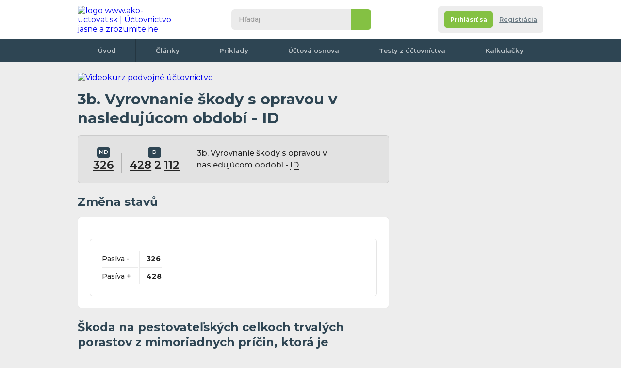

--- FILE ---
content_type: text/html; charset=UTF-8
request_url: https://www.ako-uctovat.sk/zauctovanie.php?u=326%7C428,366&t=3b-Vyrovnanie-skody-s-opravou-v-nasledujucom-obdobi-ID&i=1982
body_size: 9297
content:
<!DOCTYPE html>
<html xmlns="http://www.w3.org/1999/xhtml">

<head>
  <meta http-equiv="Content-Type" content="text/html; charset=UTF-8">

      <title>Účtovný prípad: 3b. Vyrovnanie škody s opravou v nasledujúcom období  - ID - </title>
    <meta name="keywords" content="3b. Vyrovnanie škody s opravou v nasledujúcom období  - ID -  ">
    <meta name="description" content=" Účtování účetního případu: 3b. Vyrovnanie škody s opravou v nasledujúcom období  - ID -    | Ako-uctovat.sk - Publikácie všetkého potrebného ohľadom účtovníctva">
    <meta name="author" content="Ako-uctovat.sk">
        <meta name="robots" content="all">
<meta property="fb:page_id" content="100057289126595" />
<meta property="fb:admins" content="1185796702" /> <!-- Tom -->
<meta property="fb:admins" content="1003200860" /> <!-- Erika -->


<!-- <meta http-equiv="Cache-control" content="no-cache">
<meta http-equiv="Expires" content="-1"> -->
<meta property="article:author" content="https://www.facebook.com/AkoUctovat.sk" />
<link href="css/default.css?r=4" rel="stylesheet" type="text/css">
<link href="css/print-general.css" media="print" rel="stylesheet" type="text/css">
<script type="text/javascript" src="./js/jquery.1.11.min.js"></script>
<!--
    https://ajax.googleapis.com/ajax/libs/jquery/1.11.0/jquery.min.js
    <script src="https://cdnjs.cloudflare.com/ajax/libs/jquery/3.6.0/jquery.min.js" referrerpolicy="no-referrer"></script> -->
<script type="text/javascript" src="js/default.js?r=1"></script>
<link rel="preconnect" href="https://fonts.googleapis.com">
<link rel="preconnect" href="https://fonts.gstatic.com" crossorigin>
<link href="https://fonts.googleapis.com/css2?family=Montserrat:ital,wght@0,400;0,500;0,600;0,700;1,400;1,500;1,600;1,700&display=swap" rel="stylesheet">
<link rel="apple-touch-icon" sizes="180x180" href="images/favicon/apple-touch-icon.png">
<link rel="icon" type="image/png" sizes="32x32" href="images/favicon/favicon-32x32.png">
<link rel="icon" type="image/png" sizes="16x16" href="images/favicon/favicon-16x16.png">
<link rel="manifest" href="images/favicon/site.webmanifest">
<link rel="mask-icon" href="images/favicon/safari-pinned-tab.svg" color="#5bbad5">
<link rel="shortcut icon" href="images/favicon/favicon.ico">
<meta name="msapplication-TileColor" content="#da532c">
<meta name="msapplication-config" content="images/favicon/browserconfig.xml">
<meta name="theme-color" content="#ffffff">
<meta name="viewport" content="width=device-width,initial-scale=1"><!-- Google Tag Manager -->
<script>
	(function(w, d, s, l, i) {
		w[l] = w[l] || [];
		w[l].push({
			'gtm.start': new Date().getTime(),
			event: 'gtm.js'
		});
		var f = d.getElementsByTagName(s)[0],
			j = d.createElement(s),
			dl = l != 'dataLayer' ? '&l=' + l : '';
		j.async = true;
		j.src =
			'https://www.googletagmanager.com/gtm.js?id=' + i + dl;
		f.parentNode.insertBefore(j, f);
	})(window, document, 'script', 'dataLayer', 'GTM-M25QBC');
</script>
<!-- End Google Tag Manager -->

<!-- NU a d s -->
<!-- <script async src="https://securepubads.g.doubleclick.net/tag/js/gpt.js"></script>
<script type="module" src="https://www.nuload.net/ako-uctovat_sk/ad.js"></script> --></head>

<!--
<body class="hp no-background">
-->

<body class="hp no-background">
  <div class=" flex-area">
     <div id="fb-root"></div>
 <script async defer crossorigin="anonymous" src="https://connect.facebook.net/cs_CZ/sdk.js#xfbml=1&version=v14.0&appId=257626078983447&autoLogAppEvents=1" nonce="ZBUlUoye"></script>
 <!-- Google Tag Manager (noscript) -->
 <noscript><iframe src="https://www.googletagmanager.com/ns.html?id=GTM-M25QBC" height="0" width="0" style="display:none;visibility:hidden"></iframe></noscript>
 <!-- End Google Tag Manager (noscript) -->
    <div class="outer-top"></div>

    <div class="wrapper">
      <div class="content">

        <header class="header">
          <div>
            <div class="wrapper">
              <div id="navicon">
                <span></span>
                <span></span>
                <span></span>
                <span></span>
              </div>
               <a href="./" class="logo" title="na úvodní stránku">
 	<img itemprop="logo" src="images/logo1.svg" alt="logo www.ako-uctovat.sk | Účtovnictvo jasne a zrozumiteľne" />
 </a>

              <div class="collapse">
                <div class="search">
                    <form action="./hladanie.php" class="form--search" id="cse-search-box">
  	<input type="search" name="q" id="q" inputmode="search" placeholder="Hľadaj">
  	<input type="hidden" name="cx" value="partner-pub-2969924843469563:6129021053" />
  	<input type="hidden" name="cof" value="FORID:10" />
  	<input type="hidden" name="ie" value="UTF-8" />
  	<button type="submit" name="sa">&nbsp</button>
  	<!-- <script type="text/javascript" src="//www.google.cz/coop/cse/brand?form=cse-search-box&amp;lang=cs"></script>
https://www.gstatic.com/prose/brandjs.js-->
  </form>
                </div>
                              </div>
              <div class="account-tab not-logged">
	<div class="info">
					<div class="buttons">
				<div class="flex">
					<a href="registracia.php" class="button color2 bt-login"><span>Prihlásiť sa</span></a></li>
					<a href="registracia.php#registrace" class="bt-reg">Registrácia </a></li>
				</div>
			</div>
		
	</div>
</div>            </div>
          </div>
          <nav>
	<div class="wrapper">
		<ul>
			<li><a href="./">Úvod</a></li>
			<li><a href="clanky.php">Články</a></li>
			<li><a href="uctovne-priklady-predkontacie.php">Príklady</a></li>
			<li><a href="uctovna-osnova.php">Účtová osnova</a></li>
			<li><a href="online-testy-z-uctovnictva.php">Testy z účtovníctva</a></li>
			<!-- <li><a href="ucetni-slovnik.php">Slovník</a></li> -->
			<li><a href="uctovne-kalkulacky.php">Kalkulačky</a></li>
			<!-- <li><a href="kontakt.php">Kontakt</a></li> -->
				</div>
</nav>
        </header>

        
        <!--
        <div class="breadcrumbs">
          <nav>
            <ul>
              <li><a href="https://www.uctovani.net">Domů</a></li>
              <li><a href="uctovne-priklady-predkontacie.php">Účetní předkontace</a></li>
              <li>3b. Vyrovnanie škody s opravou v nasledujúcom období  - ID - </li>
            </ul>
          </nav>
        </div> -->

        <section class="main">
          <div>
              <div class="banner-desktop">
  	  		<a href="https://kurzy-skolenia.com/video-kurzy/video-kurz-podvojneho-uctovnictva/?utm_source=ako-uctovat.sk&utm_medium=banner-topnew-pu25v1&utm_campaign=web01-728">
  			<img src="images/pu-728x90-v1-2025.webp" alt="Videokurz podvojné účtovnictvo">
  		</a>  </div>
  <div class="onlyprint">
  	<a href="./" class="logo">
  		<img src="images/logo.svg" alt="logo Ako-uctovat.sk - účtovnictvo jasne a zrozumitelne" />
  	</a>
  </div>                          <article class="article">
              <h1>3b. Vyrovnanie škody s opravou v nasledujúcom období  - ID</span></h1>
              <div class="box gray operation">
                <div class="t-form">
                  <p>
                     <a href='ucet.php?ucet_c=326&amp;popis=Nevyfakturovane-dodavky&amp;i=337' class='with-tooltip' title='Účet 326 (Pasívny) - Nevyfaktúrované dodávky'>326<span class='tooltip with-parent'><span class='info'><span class='close'>&nbsp;</span>Účet 326 - Nevyfaktúrované dodávky (Pasívny) </span></span></a>                                                          </p>
                  <p>
                     <a href='ucet.php?ucet_c=428&amp;popis=Nerozdeleny-zisk-minulych-rokov&amp;i=175' class='with-tooltip' title='Účet 428 (Pasívny) - Nerozdelený zisk minulých rokov'>428<span class='tooltip with-parent'><span class='info'><span class='close'>&nbsp;</span>Účet 428 - Nerozdelený zisk minulých rokov (Pasívny) </span></span></a>                    2 <a href='ucet.php?ucet_c=112&amp;popis=Material-na-sklade&amp;i=63' class='with-tooltip' title='Účet 112 (Aktívny) - Materiál na sklade'>112<span class='tooltip with-parent'><span class='info'><span class='close'>&nbsp;</span>Účet 112 - Materiál na sklade (Aktívny) </span></span></a>                                      </p>
                </div>
                <p>3b. Vyrovnanie škody s opravou v nasledujúcom období  - <span class= 'with-tooltip help'>
                            ID
                            <span class= 'tooltip with-parent'>
                              <span class='info '>
                                <span class='close'>&nbsp;</span>
                          ID = Interný Doklad
                              </span>
                            </span>
						  </span></p>
              </div>
                            <h2>Změna stavů</h2>
              <div class="box">
                <div class="table">
                  <table>
                    <tbody>
                      <tr>
                          <td>
                                                        Pasíva -</td>
                        <td><strong> 326</strong>                                                                                    


                          </td>
                        </tr>

                        <tr>
                          <td>
                                                        Pasíva +</td>
                        <td><strong>  428</strong>                                                                                                              </td>
                        </tr>

                        
                    </tbody>
                  </table>
                </div>
              </div>

              
                  <h2>Škoda na pestovateľských celkoch trvalých porastov z mimoriadnych príčin, ktorá je opraviteľná</h2>
                  <div class="box">
                    <div class="table">
                      <table>
                        <tbody>
                          <tr>

                            
                          <tr>
                            <td width="70%">
                              1. Zúčtovanie škody v čase jej vzniku  - <span class= 'with-tooltip help'>
                            ID
                            <span class= 'tooltip with-parent'>
                              <span class='info '>
                                <span class='close'>&nbsp;</span>
                          ID = Interný Doklad
                              </span>
                            </span>
						  </span>                            </td>
                            <td>
                              <div class="t-form">
                                <p>

                                  2 <a href='ucet.php?ucet_c=112&amp;popis=Material-na-sklade&amp;i=63' class='with-tooltip' title='Účet 112 (Aktívny) - Materiál na sklade'>112<span class='tooltip with-parent'><span class='info'><span class='close'>&nbsp;</span>Účet 112 - Materiál na sklade (Aktívny) </span></span></a>                                                                    

                                </p>
                                <p>
                                   <a href='ucet.php?ucet_c=326&amp;popis=Nevyfakturovane-dodavky&amp;i=337' class='with-tooltip' title='Účet 326 (Pasívny) - Nevyfaktúrované dodávky'>326<span class='tooltip with-parent'><span class='info'><span class='close'>&nbsp;</span>Účet 326 - Nevyfaktúrované dodávky (Pasívny) </span></span></a>                                                                                                    </p>
                              </div>
                            </td>
                            <td>
                              <a href="zauctovanie.php?u=|326&amp;t=1-Zuctovanie-skody-v-case-jej-vzniku-ID&amp;i=1979" class="button color2 view">
                                <svg version="1.1" id="Vrstva_1" xmlns="http://www.w3.org/2000/svg" xmlns:xlink="http://www.w3.org/1999/xlink" x="0px" y="0px" viewBox="0 0 375.5 256.4" style="enable-background:new 0 0 375.5 256.4;" xml:space="preserve">
	<path d="M376.2,129.6c-5.2,11.6-10.7,23-17.6,33.7c-16.5,25.5-37.5,46.3-63.2,62.5c-23.3,14.7-48.7,24.1-75.9,28.2 c-41.8,6.2-82,0.4-119.8-18.6c-45.3-22.7-77.7-57.7-97.4-104.5c-0.8-2-0.8-3.6,0-5.6c18.7-44.3,49-78.1,91.2-101.2 c20.2-11.1,41.8-18.4,64.5-21.7c39.4-5.9,77.5-0.9,113.9,15.6c39.1,17.8,69.2,45.4,91.2,82.2c5.1,8.5,9.1,17.5,13.2,26.5 C376.2,127.7,376.2,128.6,376.2,129.6z M188.9,43.4c-46.7,0-84.8,38-84.8,84.7c0,46.6,37.9,84.6,84.4,84.7 c46.8,0.1,84.9-37.8,85-84.5C273.6,81.6,235.7,43.5,188.9,43.4z" />
	<path d="M189.1,76.7c28.3,0.1,51.2,23.2,51.2,51.6c0,28.5-23.3,51.4-51.9,51.3c-28.2-0.1-51.1-23.3-51-51.8 C137.5,99.5,160.7,76.6,189.1,76.7z" />
</svg>                              </a>
                            </td>
                          </tr>



                        
                          <tr>
                            <td width="70%">
                              2. Oprava dodávateľským spôsobom - <span class= 'with-tooltip help'>
                            PFA
                            <span class= 'tooltip with-parent'>
                              <span class='info '>
                                <span class='close'>&nbsp;</span>
PFA = Prijatá faktúra                          </span>
                            </span>
						  </span>                            </td>
                            <td>
                              <div class="t-form-no-title">
                                <p>

                                   <a href='ucet.php?ucet_c=511&amp;popis=Opravy-a-udrziavanie&amp;i=197' class='with-tooltip' title='Účet 511 (Nákladový - daňový) - Opravy a udržiavanie'>511<span class='tooltip with-parent'><span class='info'><span class='close'>&nbsp;</span>Účet 511 - Opravy a udržiavanie (Nákladový - daňový) </span></span></a>                                                                    

                                </p>
                                <p>
                                   <a href='ucet.php?ucet_c=321&amp;popis=Dodavatelia&amp;i=10' class='with-tooltip' title='Účet 321 (Pasívny) - Dodávatelia'>321<span class='tooltip with-parent'><span class='info'><span class='close'>&nbsp;</span>Účet 321 - Dodávatelia (Pasívny) </span></span></a>                                                                                                    </p>
                              </div>
                            </td>
                            <td>
                              <a href="zauctovanie.php?u=511|321&amp;t=2-Oprava-dodavatelskym-sposobom-PFA&amp;i=1980" class="button color2 view">
                                <svg version="1.1" id="Vrstva_1" xmlns="http://www.w3.org/2000/svg" xmlns:xlink="http://www.w3.org/1999/xlink" x="0px" y="0px" viewBox="0 0 375.5 256.4" style="enable-background:new 0 0 375.5 256.4;" xml:space="preserve">
	<path d="M376.2,129.6c-5.2,11.6-10.7,23-17.6,33.7c-16.5,25.5-37.5,46.3-63.2,62.5c-23.3,14.7-48.7,24.1-75.9,28.2 c-41.8,6.2-82,0.4-119.8-18.6c-45.3-22.7-77.7-57.7-97.4-104.5c-0.8-2-0.8-3.6,0-5.6c18.7-44.3,49-78.1,91.2-101.2 c20.2-11.1,41.8-18.4,64.5-21.7c39.4-5.9,77.5-0.9,113.9,15.6c39.1,17.8,69.2,45.4,91.2,82.2c5.1,8.5,9.1,17.5,13.2,26.5 C376.2,127.7,376.2,128.6,376.2,129.6z M188.9,43.4c-46.7,0-84.8,38-84.8,84.7c0,46.6,37.9,84.6,84.4,84.7 c46.8,0.1,84.9-37.8,85-84.5C273.6,81.6,235.7,43.5,188.9,43.4z" />
	<path d="M189.1,76.7c28.3,0.1,51.2,23.2,51.2,51.6c0,28.5-23.3,51.4-51.9,51.3c-28.2-0.1-51.1-23.3-51-51.8 C137.5,99.5,160.7,76.6,189.1,76.7z" />
</svg>                              </a>
                            </td>
                          </tr>



                        
                          <tr>
                            <td width="70%">
                              3a. Vyrovnanie škody s opravou v bežnom účtovnom období  - <span class= 'with-tooltip help'>
                            ID
                            <span class= 'tooltip with-parent'>
                              <span class='info '>
                                <span class='close'>&nbsp;</span>
                          ID = Interný Doklad
                              </span>
                            </span>
						  </span>                            </td>
                            <td>
                              <div class="t-form-no-title">
                                <p>

                                   <a href='ucet.php?ucet_c=326&amp;popis=Nevyfakturovane-dodavky&amp;i=337' class='with-tooltip' title='Účet 326 (Pasívny) - Nevyfaktúrované dodávky'>326<span class='tooltip with-parent'><span class='info'><span class='close'>&nbsp;</span>Účet 326 - Nevyfaktúrované dodávky (Pasívny) </span></span></a>                                                                    

                                </p>
                                <p>
                                  2 <a href='ucet.php?ucet_c=112&amp;popis=Material-na-sklade&amp;i=63' class='with-tooltip' title='Účet 112 (Aktívny) - Materiál na sklade'>112<span class='tooltip with-parent'><span class='info'><span class='close'>&nbsp;</span>Účet 112 - Materiál na sklade (Aktívny) </span></span></a>                                                                                                    </p>
                              </div>
                            </td>
                            <td>
                              <a href="zauctovanie.php?u=326|&amp;t=3a-Vyrovnanie-skody-s-opravou-v-beznom-uctovnom-obdobi-ID&amp;i=1981" class="button color2 view">
                                <svg version="1.1" id="Vrstva_1" xmlns="http://www.w3.org/2000/svg" xmlns:xlink="http://www.w3.org/1999/xlink" x="0px" y="0px" viewBox="0 0 375.5 256.4" style="enable-background:new 0 0 375.5 256.4;" xml:space="preserve">
	<path d="M376.2,129.6c-5.2,11.6-10.7,23-17.6,33.7c-16.5,25.5-37.5,46.3-63.2,62.5c-23.3,14.7-48.7,24.1-75.9,28.2 c-41.8,6.2-82,0.4-119.8-18.6c-45.3-22.7-77.7-57.7-97.4-104.5c-0.8-2-0.8-3.6,0-5.6c18.7-44.3,49-78.1,91.2-101.2 c20.2-11.1,41.8-18.4,64.5-21.7c39.4-5.9,77.5-0.9,113.9,15.6c39.1,17.8,69.2,45.4,91.2,82.2c5.1,8.5,9.1,17.5,13.2,26.5 C376.2,127.7,376.2,128.6,376.2,129.6z M188.9,43.4c-46.7,0-84.8,38-84.8,84.7c0,46.6,37.9,84.6,84.4,84.7 c46.8,0.1,84.9-37.8,85-84.5C273.6,81.6,235.7,43.5,188.9,43.4z" />
	<path d="M189.1,76.7c28.3,0.1,51.2,23.2,51.2,51.6c0,28.5-23.3,51.4-51.9,51.3c-28.2-0.1-51.1-23.3-51-51.8 C137.5,99.5,160.7,76.6,189.1,76.7z" />
</svg>                              </a>
                            </td>
                          </tr>



                        
                          <tr>
                            <td width="70%">
                              3b. Vyrovnanie škody s opravou v nasledujúcom období  - <span class= 'with-tooltip help'>
                            ID
                            <span class= 'tooltip with-parent'>
                              <span class='info '>
                                <span class='close'>&nbsp;</span>
                          ID = Interný Doklad
                              </span>
                            </span>
						  </span>                            </td>
                            <td>
                              <div class="t-form-no-title">
                                <p>

                                   <a href='ucet.php?ucet_c=326&amp;popis=Nevyfakturovane-dodavky&amp;i=337' class='with-tooltip' title='Účet 326 (Pasívny) - Nevyfaktúrované dodávky'>326<span class='tooltip with-parent'><span class='info'><span class='close'>&nbsp;</span>Účet 326 - Nevyfaktúrované dodávky (Pasívny) </span></span></a>                                                                    

                                </p>
                                <p>
                                   <a href='ucet.php?ucet_c=428&amp;popis=Nerozdeleny-zisk-minulych-rokov&amp;i=175' class='with-tooltip' title='Účet 428 (Pasívny) - Nerozdelený zisk minulých rokov'>428<span class='tooltip with-parent'><span class='info'><span class='close'>&nbsp;</span>Účet 428 - Nerozdelený zisk minulých rokov (Pasívny) </span></span></a>                                  2 <a href='ucet.php?ucet_c=112&amp;popis=Material-na-sklade&amp;i=63' class='with-tooltip' title='Účet 112 (Aktívny) - Materiál na sklade'>112<span class='tooltip with-parent'><span class='info'><span class='close'>&nbsp;</span>Účet 112 - Materiál na sklade (Aktívny) </span></span></a>                                                                  </p>
                              </div>
                            </td>
                            <td>
                              <a href="zauctovanie.php?u=326|428,&amp;t=3b-Vyrovnanie-skody-s-opravou-v-nasledujucom-obdobi-ID&amp;i=1982" class="button color2 view">
                                <svg version="1.1" id="Vrstva_1" xmlns="http://www.w3.org/2000/svg" xmlns:xlink="http://www.w3.org/1999/xlink" x="0px" y="0px" viewBox="0 0 375.5 256.4" style="enable-background:new 0 0 375.5 256.4;" xml:space="preserve">
	<path d="M376.2,129.6c-5.2,11.6-10.7,23-17.6,33.7c-16.5,25.5-37.5,46.3-63.2,62.5c-23.3,14.7-48.7,24.1-75.9,28.2 c-41.8,6.2-82,0.4-119.8-18.6c-45.3-22.7-77.7-57.7-97.4-104.5c-0.8-2-0.8-3.6,0-5.6c18.7-44.3,49-78.1,91.2-101.2 c20.2-11.1,41.8-18.4,64.5-21.7c39.4-5.9,77.5-0.9,113.9,15.6c39.1,17.8,69.2,45.4,91.2,82.2c5.1,8.5,9.1,17.5,13.2,26.5 C376.2,127.7,376.2,128.6,376.2,129.6z M188.9,43.4c-46.7,0-84.8,38-84.8,84.7c0,46.6,37.9,84.6,84.4,84.7 c46.8,0.1,84.9-37.8,85-84.5C273.6,81.6,235.7,43.5,188.9,43.4z" />
	<path d="M189.1,76.7c28.3,0.1,51.2,23.2,51.2,51.6c0,28.5-23.3,51.4-51.9,51.3c-28.2-0.1-51.1-23.3-51-51.8 C137.5,99.5,160.7,76.6,189.1,76.7z" />
</svg>                              </a>
                            </td>
                          </tr>



                        
                          <tr>
                            <td width="70%">
                              4. Nárok na náhradu škody  - <span class= 'with-tooltip help'>
                            ID
                            <span class= 'tooltip with-parent'>
                              <span class='info '>
                                <span class='close'>&nbsp;</span>
                          ID = Interný Doklad
                              </span>
                            </span>
						  </span>                            </td>
                            <td>
                              <div class="t-form-no-title">
                                <p>

                                   <a href='ucet.php?ucet_c=378&amp;popis=Ine-pohladavky&amp;i=151' class='with-tooltip' title='Účet 378 (Aktívny) - Iné pohľadávky'>378<span class='tooltip with-parent'><span class='info'><span class='close'>&nbsp;</span>Účet 378 - Iné pohľadávky (Aktívny) </span></span></a>                                                                    

                                </p>
                                <p>
                                   <a href='ucet.php?ucet_c=053&amp;popis=Poskytnute-preddavky-na-dlhodoby-financny-majetok&amp;i=34' class='with-tooltip' title='Účet 053 (Aktívny) - Poskytnuté preddavky na dlhodobý finančný majetok'>053<span class='tooltip with-parent'><span class='info'><span class='close'>&nbsp;</span>Účet 053 - Poskytnuté preddavky na dlhodobý finančný majetok (Aktívny) </span></span></a> <a href='ucet.php?ucet_c=501&amp;popis=Spotreba-materialu&amp;i=8' class='with-tooltip' title='Účet 501 (Nákladový - daňový) - Spotreba materiálu'>501<span class='tooltip with-parent'><span class='info'><span class='close'>&nbsp;</span>Účet 501 - Spotreba materiálu (Nákladový - daňový) </span></span></a>                                                                                                    </p>
                              </div>
                            </td>
                            <td>
                              <a href="zauctovanie.php?u=378|&amp;t=4-Narok-na-nahradu-skody-ID&amp;i=1983" class="button color2 view">
                                <svg version="1.1" id="Vrstva_1" xmlns="http://www.w3.org/2000/svg" xmlns:xlink="http://www.w3.org/1999/xlink" x="0px" y="0px" viewBox="0 0 375.5 256.4" style="enable-background:new 0 0 375.5 256.4;" xml:space="preserve">
	<path d="M376.2,129.6c-5.2,11.6-10.7,23-17.6,33.7c-16.5,25.5-37.5,46.3-63.2,62.5c-23.3,14.7-48.7,24.1-75.9,28.2 c-41.8,6.2-82,0.4-119.8-18.6c-45.3-22.7-77.7-57.7-97.4-104.5c-0.8-2-0.8-3.6,0-5.6c18.7-44.3,49-78.1,91.2-101.2 c20.2-11.1,41.8-18.4,64.5-21.7c39.4-5.9,77.5-0.9,113.9,15.6c39.1,17.8,69.2,45.4,91.2,82.2c5.1,8.5,9.1,17.5,13.2,26.5 C376.2,127.7,376.2,128.6,376.2,129.6z M188.9,43.4c-46.7,0-84.8,38-84.8,84.7c0,46.6,37.9,84.6,84.4,84.7 c46.8,0.1,84.9-37.8,85-84.5C273.6,81.6,235.7,43.5,188.9,43.4z" />
	<path d="M189.1,76.7c28.3,0.1,51.2,23.2,51.2,51.6c0,28.5-23.3,51.4-51.9,51.3c-28.2-0.1-51.1-23.3-51-51.8 C137.5,99.5,160.7,76.6,189.1,76.7z" />
</svg>                              </a>
                            </td>
                          </tr>



                                                </tbody>
                      </table>
                    </div>
                  </div>
              

            </article>
            <div class="banner-desktop-tablet-mobile">
	<!-- Responzivní -->
					<!-- SK responzivni obsah -->
		<ins class="adsbygoogle" style="display:block" data-ad-client="ca-pub-2969924843469563" data-ad-slot="5635182121" data-ad-format="auto" data-full-width-responsive="true"></ins>
		<script>
			(adsbygoogle = window.adsbygoogle || []).push({});
		</script>

	</div>

            <div class="flex" style="margin-top:2em">
              <a href="uctovna-osnova.php" class="button color1">
                <svg style="transform: rotate(180deg);" version="1.1" xmlns="http://www.w3.org/2000/svg" xmlns:xlink="http://www.w3.org/1999/xlink" x="0px" y="0px" viewBox="-223.6 140.9 225.3 511.4" style="enable-background:new -223.6 140.9 225.3 511.4;" xml:space="preserve">
                  <polygon points="-224,264.2 -91.7,396.6 -224,529 -177.2,575.8 1.8,396.7 2.2,396.9 -177.2,217.4 " />
                </svg>
                <span>Späť na celú účtovnú osnovu</span>
              </a>
            </div>
                        <h3>Vyskúšajte vaše znalosti v účtovných testoch</h3>
            <div class="box tests ">
              <div class="table">
                <table>
                  <tbody>
                    <tr>
	<td>
							<span class="test-symbol k with-toltip">K <span class="tooltip with-parent"><span class="info"><span class="close">&nbsp;</span>Tento test stojí 1 kredit. Po dokončení registrácie si budete môcť vyskúšať 3 platené testy zadarmo, ďalšie sú spoplatnené symbolickou 0.2 EUR za test.</span></span></span>
			</td>
	<td><a name="Nalezitosti-faktury-podla-zakona-o-DPH"></a>
		<strong>Náležitosti faktúry podľa zákona o DPH</strong>
		<div class="infop">
						5 príkladov		</div>
	</td>
	<td nowrap>
						
			<a href="registracia.php?ztestu=ok&amp;url=https%3A%2F%2Fwww.ako-uctovat.sk%2Fuctovny-test.php%3Fnazev%3DNalezitosti-faktury-podla-zakona-o-DPH%26id%3D81" class="button  test-symbol after-reg color1  with-toltip">Po registrácii <span class="tooltip with-parent"><span class="info"><span class="close">&nbsp;</span>Tento test stojí 1 kredit. Po dokončení registrácie si budete môcť vyskúšať 3 platené testy zadarmo, ďalšie sú spoplatnené symbolickou 0.2 EUR za test.</span></span></a>
			</td>
</tr><tr>
	<td>
							<span class="test-symbol k with-toltip">K <span class="tooltip with-parent"><span class="info"><span class="close">&nbsp;</span>Tento test stojí 1 kredit. Po dokončení registrácie si budete môcť vyskúšať 3 platené testy zadarmo, ďalšie sú spoplatnené symbolickou 0.2 EUR za test.</span></span></span>
			</td>
	<td><a name="Uctovanie-DPH-pri-vystavenych-fakturach"></a>
		<strong>Účtovanie DPH pri vystavených faktúrach</strong>
		<div class="infop">
						5 príkladov		</div>
	</td>
	<td nowrap>
						
			<a href="registracia.php?ztestu=ok&amp;url=https%3A%2F%2Fwww.ako-uctovat.sk%2Fuctovny-test.php%3Fnazev%3DUctovanie-DPH-pri-vystavenych-fakturach%26id%3D95" class="button  test-symbol after-reg color1  with-toltip">Po registrácii <span class="tooltip with-parent"><span class="info"><span class="close">&nbsp;</span>Tento test stojí 1 kredit. Po dokončení registrácie si budete môcť vyskúšať 3 platené testy zadarmo, ďalšie sú spoplatnené symbolickou 0.2 EUR za test.</span></span></a>
			</td>
</tr><tr>
	<td>
							<span class="test-symbol k with-toltip">K <span class="tooltip with-parent"><span class="info"><span class="close">&nbsp;</span>Tento test stojí 1 kredit. Po dokončení registrácie si budete môcť vyskúšať 3 platené testy zadarmo, ďalšie sú spoplatnené symbolickou 0.2 EUR za test.</span></span></span>
			</td>
	<td><a name="Vedomostny-test-uctovne-doklady"></a>
		<strong>Vedomostný test - účtovné doklady</strong>
		<div class="infop">
						10 príkladov		</div>
	</td>
	<td nowrap>
						
			<a href="registracia.php?ztestu=ok&amp;url=https%3A%2F%2Fwww.ako-uctovat.sk%2Fuctovny-test.php%3Fnazev%3DVedomostny-test-uctovne-doklady%26id%3D30" class="button  test-symbol after-reg color1  with-toltip">Po registrácii <span class="tooltip with-parent"><span class="info"><span class="close">&nbsp;</span>Tento test stojí 1 kredit. Po dokončení registrácie si budete môcť vyskúšať 3 platené testy zadarmo, ďalšie sú spoplatnené symbolickou 0.2 EUR za test.</span></span></a>
			</td>
</tr><tr>
	<td>
							<span class="test-symbol k with-toltip">K <span class="tooltip with-parent"><span class="info"><span class="close">&nbsp;</span>Tento test stojí 1 kredit. Po dokončení registrácie si budete môcť vyskúšať 3 platené testy zadarmo, ďalšie sú spoplatnené symbolickou 0.2 EUR za test.</span></span></span>
			</td>
	<td><a name="Uctovanie-obstarania-majetku"></a>
		<strong>Účtovanie obstarania majetku</strong>
		<div class="infop">
						9 príkladov		</div>
	</td>
	<td nowrap>
						
			<a href="registracia.php?ztestu=ok&amp;url=https%3A%2F%2Fwww.ako-uctovat.sk%2Fuctovny-test.php%3Fnazev%3DUctovanie-obstarania-majetku%26id%3D52" class="button  test-symbol after-reg color1  with-toltip">Po registrácii <span class="tooltip with-parent"><span class="info"><span class="close">&nbsp;</span>Tento test stojí 1 kredit. Po dokončení registrácie si budete môcť vyskúšať 3 platené testy zadarmo, ďalšie sú spoplatnené symbolickou 0.2 EUR za test.</span></span></a>
			</td>
</tr><tr>
	<td>
							<span class="test-symbol k with-toltip">K <span class="tooltip with-parent"><span class="info"><span class="close">&nbsp;</span>Tento test stojí 1 kredit. Po dokončení registrácie si budete môcť vyskúšať 3 platené testy zadarmo, ďalšie sú spoplatnené symbolickou 0.2 EUR za test.</span></span></span>
			</td>
	<td><a name="Uctovanie-neziskovych-organizacii"></a>
		<strong>Účtovanie neziskových organizácií</strong>
		<div class="infop">
						10 príkladov		</div>
	</td>
	<td nowrap>
						
			<a href="registracia.php?ztestu=ok&amp;url=https%3A%2F%2Fwww.ako-uctovat.sk%2Fuctovny-test.php%3Fnazev%3DUctovanie-neziskovych-organizacii%26id%3D47" class="button  test-symbol after-reg color1  with-toltip">Po registrácii <span class="tooltip with-parent"><span class="info"><span class="close">&nbsp;</span>Tento test stojí 1 kredit. Po dokončení registrácie si budete môcť vyskúšať 3 platené testy zadarmo, ďalšie sú spoplatnené symbolickou 0.2 EUR za test.</span></span></a>
			</td>
</tr>                  </tbody>
                </table>
              </div>
            </div>
          
                                <h2>Otázky &&nbsp;Diskusia k&nbsp;tomuto zaúčtovaniu</h2>


                    <div class="box gray forum">

                          <p style="margin-bottom:1.3rem;">Zatiaľ žiadny komentár, buďte prvý</p>
                                    <a name="komentar"></a>

            
            <h3>Pridať komentár</h3>
            <form method="post" class="hide_to_print" action="#komentar">

              <div class="form">
                <div class="form-items">
                  <div class="form-item   ">
                    <div>
                      <label>Meno <span>(povinné)</span></label>
                      <input type="text"  id="jmeno" name="jmeno_prispevek" class="form-element" tabindex="1" value="" />
                    </div>
                  </div>
                  <div class="form-item">

                                          <div>
                        <label>E-mail <span>(nepovinný)</span></label>
                        <input type="email" class="form-element" tabindex="2" value="" />
                      </div>
                      <span class=" note">
                        Pre upozornenie na odpoveď
                        <span class="tooltip with-icon">
                          <span class="icon"></span>
                          <span class="info">
                            <span class="close"></span>
                            Váš email nebude zverejnený, iba naň dostanete správu o novej odpovedi v tejto diskusii.
                            <br><br>
                            Možno sa neskôr z emailového upozornenia odhlásiť
                          </span>
                        </span>


                      <br />




                  </div>

                  <div class="form-item  always-focus">
                    <div>
                      <label for="text">Komentujte</label>
                      <textarea class="form-element" name="text" id="text"></textarea>

                    </div>
                  </div>
                </div>
                <div class="flex">
                  <p id="karel">Ochrana proti spamu. Napište prosím číslo šestcet čtyřicet tři: </p>
                  <input type="text" name="robot" value="" id="pavel">
                  <script type="text/javascript">
                    /* tento skript vloží do příslušného políčka  */
                    document.getElementById("pavel").value = "9203";
                    document.getElementById("karel").style.display = "none";
                    document.getElementById("pavel").style.display = "none";
                  </script>

                  <button class="button color2" type="submit">
                    <span>Vložiť komentár</span>
                    <svg version="1.1" xmlns="http://www.w3.org/2000/svg" xmlns:xlink="http://www.w3.org/1999/xlink" x="0px" y="0px" viewBox="-223.6 140.9 225.3 511.4" style="enable-background:new -223.6 140.9 225.3 511.4;" xml:space="preserve">
                      <polygon points="-224,264.2 -91.7,396.6 -224,529 -177.2,575.8 1.8,396.7 2.2,396.9 -177.2,217.4 " />
                    </svg>
                  </button>
                </div>
              </div>
            </form>
          </div>


          <div class="soc-embeds">
	<div class="fb">
		<div class="fb-page" data-href="https://www.facebook.com/AkoUctovat.sk/" data-width="" data-height="" data-small-header="false" data-adapt-container-width="true" data-hide-cover="false" data-show-facepile="false">
			<blockquote cite="https://www.facebook.com/AkoUctovat.sk/" class="fb-xfbml-parse-ignore"><a href="https://www.facebook.com/AkoUctovat.sk/">Ako-uctovat.sk</a></blockquote>
		</div>
	</div>

	<div class="ig">
		<div class="img">
			<img src="images/soc-embeds-logo.png" alt="logo" title="logo" />

		</div>
		<p> Ako-uctovat.sk</p>
		<span>
			<img src="images/soc-embeds-ig.png" alt="ig" title="ig" />
			Follow us
		</span>
		<a href="https://www.instagram.com/akouctovat.sk/" target="_blank"></a>
	</div>

	<div class="tt" title="Provil bude brzy vytvořen">
		<div class="img">
			<img src="images/soc-embeds-logo.png" alt="logo" title="logo" />
		</div>
		<p>Ako-uctovat.sk</p>
		<span>
			<img src="images/soc-embeds-tt.png" alt="tt" title="tt" />
			Follow us
		</span>
		<a href="https://www.instagram.com/akouctovat.sk/" target="_blank"></a>
	</div>
	<div class="yt">
		<div class="img">
			<img src="images/soc-embeds-logo.png" alt="logo" title="logo" />
		</div>
		<p>Ako-uctovat.sk</p>
		<span>
			<img src="images/soc-embeds-yt.png" alt="tt" title="tt" />
			Follow us
		</span>
		<a href="https://www.instagram.com/akouctovat.sk/" target="blank"></a>
	</div>
</div>
<div class="onlyprint" style="text-align:left!important"><br><b>Stránka vytlačená z url adresy:</b> https://www.ako-uctovat.sk/zauctovanie.php?u=326%7C428,366&amp;t=3b-Vyrovnanie-skody-s-opravou-v-nasledujucom-obdobi-ID&amp;i=1982<br><br>
		<img src="https://api.qrserver.com/v1/create-qr-code/?data=%2F%2Fwww.ako-uctovat.sk%2Fzauctovanie.php%3Fu%3D326%257C428%2C366%26t%3D3b-Vyrovnanie-skody-s-opravou-v-nasledujucom-obdobi-ID%26i%3D1982%26umt_source%3Dscan_qr_code" width="200" alt="QR code"> <br><br>

	Majiteľ stránok poskytuje informácie na tomto webe v dobrej viere v ich pravdivosť a aktuálnosť, bohužiaľ však nemôže vylúčiť chyby alebo nepresnosti, ktoré sa na stránkach môžu objaviť. Autor stránok nenesie žiadnu zodpovednosť za vaše činy a rozhodnutia ktoré vykonáte na základe informácií získaných z tejto stránky.</div>
          </div>
          <aside>
            <div class="fixingArea">
              <div class="stickyElement">
                <div class="banner-desktop">
				<ins class="adsbygoogle" style="display:inline-block;width:300px;height:600px" data-ad-client="ca-pub-2969924843469563" data-ad-slot="4456366910"></ins>
	<script>
		(adsbygoogle = window.adsbygoogle || []).push({});
	</script>
			</div>
              </div>
            </div>
          </aside>
        </section>

          	<div class="banner-desktop-tablet">

 		<ins class="adsbygoogle" style="display:inline-block;width:970px;height:250px" data-ad-client="ca-pub-2969924843469563" data-ad-slot="8836060532"></ins>
 		<script>
 			(adsbygoogle = window.adsbygoogle || []).push({});
 		</script>
 	</div>
      </div>
       <footer class="footer">
 	<div class="upper">
 		<nav>
 			<ul>
 				<li><a href="./">Úvod</a></li>
 				<li><a href="clanky.php">Články</a></li>
 				<li><a href="uctovne-priklady-predkontacie.php">Príklady</a></li>
 				<li><a href="uctovna-osnova.php">Účtová osnova</a></li>
 				<li><a href="online-testy-z-uctovnictva.php">Testy z účtovníctva</a></li>
 				<li><a href="uctovny-slovnik.php">Slovník</a></li>
 				<li><a href="uctovne-kalkulacky.php">Kalkulačky</a></li>
 				<li><a href="reklama.php">Reklama</a></li>
 				<li><a href="https://www.facebook.com/groups/1941215796192485/" target="_blank">Diskusia</a></li>
 				<li><a href="registracia.php">Registrácia</a></li>
 				<li><a href="publikovanie-clankov.php">Publikovanie</a></li>
 				<li><a href="kontakt.php">Kontakt</a></li>
 			</ul>
 		</nav>
 		<span class="note">Našli ste na webe chybu alebo nepresnosť, napíšte nám na info&#64;ako-uctovat.sk, ďakujeme.</span>
 		<ul class="webs" style="max-width: 730px;">
 			<li>
 				<img src="images/flag-svk.svg" alt="Slovenská verzia" title="" />
 				<a href="https://www.ako-uctovat.sk" target="blank">www.ako-uctovat.sk</a>
 			</li>
 			<li>
 				<img src="images/flag-cze.svg" alt="Česká verzia" title="" />
 				<a href="https://www.uctovani.net" target="blank">www.uctovani.net</a>
 			</li>

 			<li>
 				<img src="images/flag-ger.svg" alt="Německá verzia" title="" />
 				<a href="https://www.buchhaltungkonten.de" target="blank">www.buchhaltungkonten.de</a>
 			</li>
 			<li>
 				<img src="images/flag-pol.svg" alt="Polská verzia" title="" />
 				<a href="https://www.jak-ksiegowac.pl" target="blank">www.jak-ksiegowac.pl</a>
 			</li>
 			<li>
 				<img src="images/flag-fra.svg" alt="Francouzská verzia" title="" />
 				<a href="https://www.comptabilisation.fr" target="blank">www.comptabilisation.fr</a>
 			</li>
 			<!-- <li>
 				<img src="images/flag-rus.svg" alt="Ruská verzia" title="" />
 				<a href="https://www.buhscheta.ru" target="blank">www.buhscheta.ru</a>
 			</li> -->
 			<li>
 				<img src="images/flag-bra.svg" alt="Brazilská verzia" title="" />
 				<a href="https://www.contabilizacaofacil.com" target="blank">www.contabilizacaofacil.com</a>
 			</li>
 		</ul>
 	</div>
 	<div class="bottom">
 		<p>Autor stránky nenesie žiadnu zodpovednosť za vaše činy a rozhodnutia ktoré urobíte na základe informácií získaných z týchto stránok. www.ako-uctovat.sk 2011 - 2026</p>
 		<div class="soc">
 			<a href="https://www.facebook.com/AkoUctovat.sk/" target="blank" class="fb">
 				<svg version="1.1" xmlns="http://www.w3.org/2000/svg" xmlns:xlink="http://www.w3.org/1999/xlink" x="0px" y="0px" viewBox="0 0 512 512" style="enable-background:new 0 0 512 512;" xml:space="preserve">
 					<path class="bg" d="M256,0C114.6,0,0,114.6,0,256s114.6,256,256,256s256-114.6,256-256S397.4,0,256,0z" />
 					<path class="logo" d="M320.1,237.2c-1.4,11.4-2.6,22.8-3.9,34.2c-0.7,6-2.7,8-8.8,8.1c-11.2,0.1-22.3,0-33.5,0.1c-5.9,0-6.2,0.3-6.2,6.3 c0,35.4,0,58.9-0.1,94.3c0,8.9-1.3,10.1-10.3,10.1c-11,0-22.1,0-33.1,0c-6.1,0-7.6-1.5-7.6-7.6c-0.1-18.3,0-24.7,0-43 c0-17.4,0-34.8,0-52.2c0-8,0-8-8.2-8c-7.2,0-14.4,0.1-21.6,0c-6.2-0.1-8.6-2.4-8.6-8.6c-0.1-12.1-0.1-24.2,0-36.2 c0-5.7,2.4-5.7,8.1-5.8c8.2-0.1,16.5-0.2,24.7,0c4.2,0.1,5.8-1.5,5.7-5.7c-0.1-12.8-0.1-19.7,0.1-32.6c0.2-13.9,3.8-26.8,11.8-38.3 c10-14.1,24.1-21.2,40.9-23.4c13.6-1.8,27.3-0.8,41-0.8c5.6,0,8.3,2.9,8.4,8.5c0.1,10.2,0.1,20.3,0,30.5c-0.1,5.9-2.4,8-8.5,8.3 c-8.2,0.3-16.5-0.5-24.7,0.7c-11.4,1.7-17.7,8.3-18,19.9c-0.3,11.2,0,16.5-0.2,27.7c-0.1,3.9,1.6,5.2,5.2,5.2 c12.6-0.1,25.3,0,37.9,0C319,228.8,321.1,229,320.1,237.2z" />
 				</svg>
 			</a>
 			<a href="https://www.instagram.com/akouctovat.sk/" target="blank" class="ig">
 				<svg version="1.1" xmlns="http://www.w3.org/2000/svg" xmlns:xlink="http://www.w3.org/1999/xlink" x="0px" y="0px" viewBox="0 0 512 512" style="enable-background:new 0 0 512 512;" xml:space="preserve">
 					<path class="bg" d="M256,0C114.6,0,0,114.6,0,256s114.6,256,256,256s256-114.6,256-256S397.4,0,256,0z" />
 					<path class="logo" d="M326,170.1c-8.8-0.1-16,7.2-16,16.1c0,9,6.8,15.8,15.8,15.8c9,0,16.2-7,16.2-15.9 C342,177.5,334.6,170.1,326,170.1z" />
 					<path class="logo" d="M256.1,188.4c-37.1,0.4-67.5,29.3-67.5,67.4c-0.1,37.7,29.8,67.4,67.4,67.5c38.3,0.1,67.7-30.3,67.7-67.4 C323.5,218.3,293.7,188.8,256.1,188.4z M256.1,299.1c-23.7,0-43.3-19.5-43.3-43.2c0-23.7,19.5-43.2,43.3-43.2 c23.9,0,43.3,19.3,43.3,43.2C299.3,279.6,279.9,299.1,256.1,299.1z" />
 					<path class="logo" d="M329.4,128.1c-8.2-1.8-16.6-2.6-25.1-2.6c-1.4,0-2.9,0.2-4.3-0.3c-29.3,0-58.7,0-88,0 c-5.1,0.3-10.2,0.5-15.3,0.9c-23.3,1.8-43.3,10.1-57.3,29.8c-7,9.8-10.6,21-12.5,32.8c-0.9,5.5-1.2,11.1-1.9,16.7 c0,33.2,0,66.4,0,99.6c0.6,5.9,1.1,11.8,1.8,17.7c4.1,32.5,26.5,56,58.9,61.6c9.8,1.7,19.7,2.6,29.7,2.6c24.2,0,48.4,0.1,72.6-0.1 c13.5-0.1,27.1-0.2,40.4-3c30.7-6.3,50.5-26.9,56-57.6c1.4-7.6,2.1-15.3,2.1-23.1c0-1.1,0.2-2.2,0.3-3.3c0-29.1,0-58.2,0-87.3 c-0.7-5.1-0.3-10.3-0.8-15.5c-1.7-18.1-6.6-34.9-19.3-48.6C356.7,137.4,343.8,131.3,329.4,128.1z M362.6,299.9 c-0.2,9-0.8,18-3.2,26.8c-4.9,18.3-16.8,29.2-35.3,33.2c-8.4,1.8-16.9,2.5-25.4,2.5c-27.8,0.2-55.6,0.2-83.4,0 c-10.1-0.1-20.3-0.7-30.2-3.1c-19.6-4.8-30.6-17.8-34.4-37.1c-2.8-14.5-2.8-29.2-2.5-44c0.4-16.2,0.1-32.3,0.1-48.5 c-0.1-14.6-0.1-29.2,3.2-43.6c4.7-20.1,17.2-31.7,37.7-35.1c9.4-1.6,18.8-1.7,28.3-1.9c11.5-0.3,23-0.1,34.5-0.1 c12.9,0,25.9-0.2,38.8,0.1c12.2,0.2,24.5,0.7,36.5,3.9c19,5.1,29.6,17.6,33.2,36.7c1.5,7.8,1.8,15.7,1.9,23.6 c0.3,14.5,0.1,28.9,0.1,43.4C362.7,271,362.9,285.4,362.6,299.9z" />
 				</svg>
 			</a>

 		</div>
 		<ul>
 			<li><a href="podmienky-webu.php" target="_blank" title="otevře se do nového okna">Obchodní podmínky</a> </li> <!-- <li><a href="#">GDPR</a></li> -->
 			<!-- <li><a href="">Impressum</a></li> -->
 			<!-- <li><a href="">Správa Cookies</a></li> -->
 		</ul>
 		<p class="licence">Táto stránka podlieha licencii: <a href="https://creativecommons.org/licenses/by-nc-sa/4.0/"><strong>Creative Commons CC BY-NC-SA 4.0</strong></a></p>
 	</div>
 </footer>
    </div>

  </div>
</body>

</html>

--- FILE ---
content_type: text/html; charset=utf-8
request_url: https://www.google.com/recaptcha/api2/aframe
body_size: 267
content:
<!DOCTYPE HTML><html><head><meta http-equiv="content-type" content="text/html; charset=UTF-8"></head><body><script nonce="yhyuO84Uukw2u8axb3QlOg">/** Anti-fraud and anti-abuse applications only. See google.com/recaptcha */ try{var clients={'sodar':'https://pagead2.googlesyndication.com/pagead/sodar?'};window.addEventListener("message",function(a){try{if(a.source===window.parent){var b=JSON.parse(a.data);var c=clients[b['id']];if(c){var d=document.createElement('img');d.src=c+b['params']+'&rc='+(localStorage.getItem("rc::a")?sessionStorage.getItem("rc::b"):"");window.document.body.appendChild(d);sessionStorage.setItem("rc::e",parseInt(sessionStorage.getItem("rc::e")||0)+1);localStorage.setItem("rc::h",'1768455600419');}}}catch(b){}});window.parent.postMessage("_grecaptcha_ready", "*");}catch(b){}</script></body></html>

--- FILE ---
content_type: text/css
request_url: https://www.ako-uctovat.sk/css/print-general.css
body_size: 436
content:
/* TODO: dodělat printovou verzi! */
#topbanner,
.tooltip,
.amalker,
.art-footer-body,
.fb_iframe_widget,
.fb-page,
#fb-root,
.hide_to_print,
.swiper-container,
.ulic,
header,
.header,
footer,
.footer,
.banner-desktop-tablet-mobile,
.banner-desktop-tablet,
.breadcrumbs,
.banner-desktop,
.soc-embeds,
.add-example,
iframe,
.fb_iframe_widget,
aside,
.articles {
  display: none;
}

.table table {
  border: none !important;
}

.onlyprint {
  display: block;
}

table {
  border-collapse: collapse;
}

td {
  border: 1px solid #ddd;
  border-collapse: collapse;
  padding: 2px;
}

body {
  font: 12pt/1 "Times CE", Times, "Times New Roman", serif;
}

.main>div {
  display: flex;
  width: 100%;
}

::-webkit-input-placeholder {
  /* WebKit browsers */
  color: transparent;
}

:-moz-placeholder {
  /* Mozilla Firefox 4 to 18 */
  color: transparent;
}

::-moz-placeholder {
  /* Mozilla Firefox 19+ */
  color: transparent;
}

:-ms-input-placeholder {
  /* Internet Explorer 10+ */
  color: transparent;
}

input {
  font: 12pt/1 "Times CE", Times, "Times New Roman", serif;
  border: none;
  padding: 0;
  margin: 0;
  font-weight: bold;
  width: 310px;
  text-transform: capitalize;
}